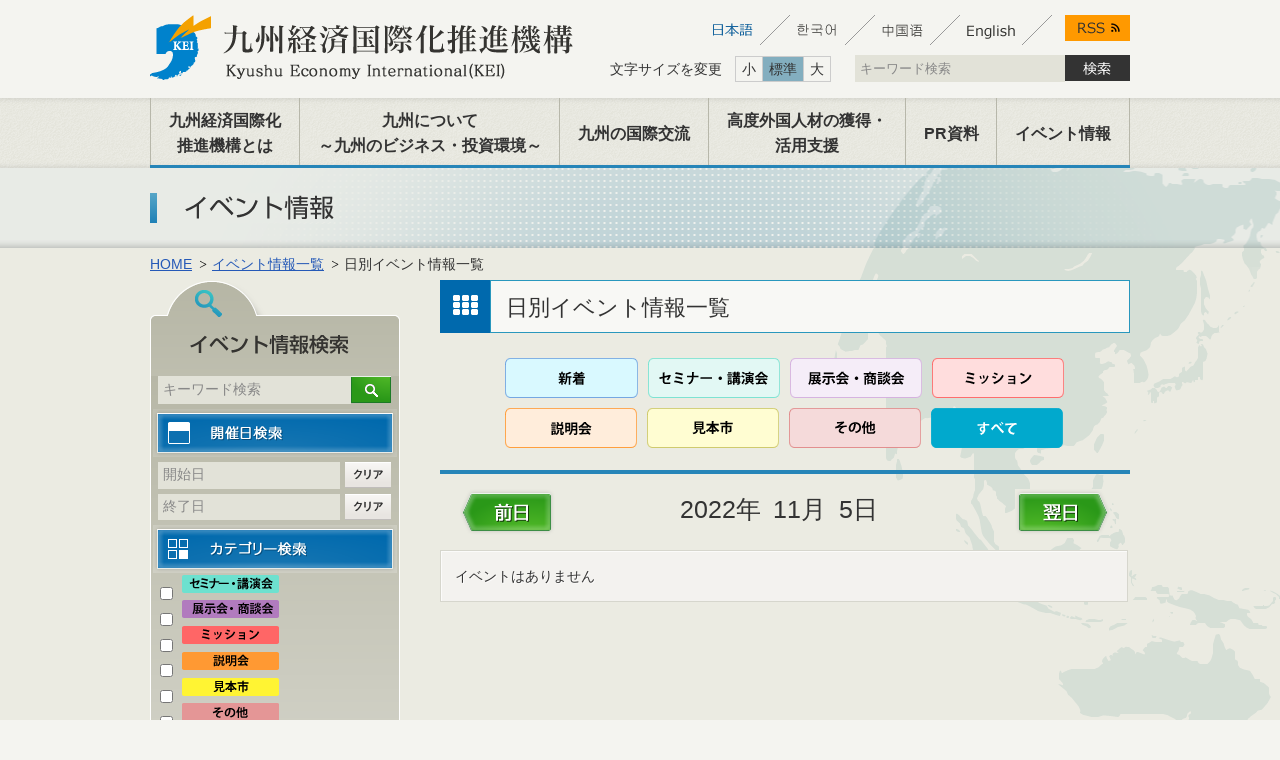

--- FILE ---
content_type: text/html; charset=UTF-8
request_url: https://kyushu-kei.org/events/day/2022-11-05
body_size: 13382
content:
<!DOCTYPE html PUBLIC "-//W3C//DTD XHTML 1.0 Transitional//EN" "http://www.w3.org/TR/xhtml1/DTD/xhtml1-transitional.dtd">
<html xmlns="http://www.w3.org/1999/xhtml" xml:lang="ja" lang="ja">
<head>
<meta http-equiv="Content-Type" content="text/html; charset=utf-8" />
<meta http-equiv="Content-Script-Type" content="text/javascript" />
<meta name="Description" content="九州経済国際化推進機構は、 海外に向けて魅力ある九州の投資環境の情報を発信するとともに、 九州から海外へ事業を展開する企業のための支援情報等を発信しています。" />
<meta name="Keywords" content="九州、ビジネス、海外支援、投資、Kyushu、Investment" />
<meta http-equiv="Imagetoolbar" content="no" />
<meta name="robots" content="index,follow" />
<title>イベント情報 - 九州経済国際化推進機構</title>

<link href="/img/common/favicon.ico" type="image/x-icon" rel="icon" />
<link href="/img/common/favicon.ico" type="image/x-icon" rel="shortcut icon" />


	<link rel="stylesheet" type="text/css" href="/css/common.css" />





<script type="text/javascript" src="https://ajax.googleapis.com/ajax/libs/jquery/1.6/jquery.min.js"></script>


<script type="text/javascript" src="/js/fixHeight.js"></script>
<script type="text/javascript" src="/js/rollover.js"></script>
<script type="text/javascript" src="/js/copy.js"></script>
<script type="text/javascript" src="/js/common.js"></script>
<script type="text/javascript" src="/js/fontsize.js"></script>

<link rel="stylesheet" type="text/css" href="/events/events.css" />
	<script type="text/javascript" src="/js/clearForm.js"></script>
	<script type="text/javascript" src="/js/YahhoCal.js"></script>
	<script type="text/javascript" src="/js/GCalHolidays.js"></script>
	<script type="text/javascript">
//<![CDATA[

YahhoCal.loadYUI();

//]]>
</script>


<!--[if IE 6]>
	<script type="text/javascript" src="/js/DD_belatedPNG_0.0.8a.js"></script>
	<script type="text/javascript">
//<![CDATA[


		DD_belatedPNG.fix('.tabMenu img, .tabMenu');

	
//]]>
</script><![endif]-->




<!-- Google Tag Manager -->
<script>(function(w,d,s,l,i){w[l]=w[l]||[];w[l].push({'gtm.start':
new Date().getTime(),event:'gtm.js'});var f=d.getElementsByTagName(s)[0],
j=d.createElement(s),dl=l!='dataLayer'?'&l='+l:'';j.async=true;j.src=
'https://www.googletagmanager.com/gtm.js?id='+i+dl;f.parentNode.insertBefore(j,f);
})(window,document,'script','dataLayer','GTM-WHD4HGH');</script>
<!-- End Google Tag Manager -->
</head>
<body>
<!-- Google Tag Manager (noscript) -->
<noscript><iframe src="https://www.googletagmanager.com/ns.html?id=GTM-WHD4HGH"
height="0" width="0" style="display:none;visibility:hidden"></iframe></noscript>
<!-- End Google Tag Manager (noscript) -->




<!-- header -->
<div id="header">
	<!-- wrapper -->
	<div class="wrapper">
		<!-- logo -->
		<h1 class="logo"><a href="/"><img src="/img/common/logo_h.png" alt="九州経済国際化推進機構" /></a></h1>

		<!-- headerMenuUp -->
		<div id="headerMenuUp">
			<ul class="lang">
				<li><a href="/" class=""><img src="/img/common/btn_h_jp_o.png" alt="日本語" /></a></li>
				<li><a href="/ko/" class=""><img src="/img/common/btn_h_ko.png" alt="한국어" class="imgover" /></a></li>
				<li><a href="/zh/" class=""><img src="/img/common/btn_h_zh.png" alt="中国" class="imgover" /></a></li>
				<li><a href="/en/" class=""><img src="/img/common/btn_h_en.png" alt="English" class="imgover" /></a></li>
			</ul>

			<p class="rss"><a href="/rss/" target="_blank"><img src="/img/common/btn_h_rss.png" alt="rss" class="imgover" /></a></p>
		</div>
		<!-- /headerMenuUp --> 
		<!-- headerMenuDown -->
		<div id="headerMenuDown">
			<!--fontSize-->
			<div id="fontSize" class="clearfix">
				<p>文字サイズを変更</p>
				<ul>
					<li class="small"><a href="javascript:void(0)">小</a></li>
					<li class="middle current"><a href="javascript:void(0)">標準</a></li>
					<li class="large"><a href="javascript:void(0)">大</a></li>
				</ul>
			</div>
			<!--fontSize-->
			<div class="search">
								<form action="https://www.kyushu-kei.org/searches/"	name="searchForm" method="post" id="search">
				<input name="keywords" value="" class="text" type="text" title="キーワード検索"/>
								<a href="javascript:void(0);" onclick="javascript:document.searchForm.submit(); return false;"><img src="/img/common/btn_h_search.png" alt="検索" class="imgover" /></a>				</form>
			</div>
		</div>
		<!-- /headerMenu -->
	</div>
	<!-- /wrapper -->

	<!-- gNav -->
	<div id="gNav">
		
<ul class="mNav">
			<li>
			<a href="/abouts/">九州経済国際化<br />推進機構とは</a>			<div class="sub-nav">
				<ul class="navlist-4col">
					<li>
						<a href="/abouts/aisatu.html">ご挨拶</a>					</li>
					<li>
						<a href="/abouts/business.html">事業概要</a>					</li>
					<li>
						<a href="/abouts/report.html">事業報告</a>					</li>
					<li>
						<a href="/abouts/member.html">会員機関</a>					</li>
				</ul>
			</div>
		</li>
		<li><a href="/outlines/">九州について<br />～九州のビジネス・投資環境～</a>			<div class="sub-nav">
				<ul class="navlist-3col">
					<li>
						<a href="/outlines/business.html">九州の概況・戦略産業</a>					</li>
										<li>
						<a href="/outlines/support.html">相談窓口</a>					</li>
					<li>
						<a href="https://www.kyushu.meti.go.jp/seisaku/kokusai/toushi/kyushu.html" target="_blank">九州における外国人による<br />創業の事例</a>					</li>
									</ul>
			</div>
		</li>
		<li><a href="/interactions/">九州の国際交流</a>			<div class="sub-nav">
				<ul class="navlist-5col">
										<li>
						<a href="/interactions/kankokai.html">環黄海地域との交流</a>					</li>
					<li>
						<a href="/interactions/chinese.html">中国との交流</a>					</li>
					<li>
						<a href="/interactions/korea.html">韓国との交流</a>					</li>
					<li>
						<a href="/interactions/asean.html">ASEANとの交流</a>					</li>
					<li>
						<a href="/interactions/taiwan.html">その他の国・地域<br />との交流</a>					</li>
				</ul>
			</div>
		</li>
				<li><a href="https://www.kyushu.meti.go.jp/seisaku/kokusai/ryugakusei.html" target="_blank">高度外国人材の獲得・<br />活用支援</a></li>
		<li><a href="/books/">PR資料</a></li>
		<li><a href="/events/">イベント情報</a></li>
	
</ul>
	</div>
	<!-- /gNav -->

	</div>
<!-- /header -->

<div id="title">
	<h1><img src="/events/img/title.png" alt="イベント情報" /></h1>
</div>

<!--content-->
<div id="content">

	

<!-- wrapper -->
	<div class="wrapper">
		<!--topicPath -->
		<ul id="topicPath">
			<li><a href="/">HOME</a></li>
			<li><a href="/events/">イベント情報一覧</a></li>
			<li>日別イベント情報一覧</li>
		</ul>
		<!-- /topicPath-->
		
		<!-- main -->
		<div id="main">
			<h2 class="blockTitle"><span>日別イベント情報一覧</span></h2>
			
						
			<div class="categoryMenu">
				<ul>
					<li><a href="/events/day/2022-11-05/isnew:1"><img src="/img/common/btn_cat07.png" alt="" /></a></li>
					<li><a href="/events/day/2022-11-05/category_id:1"><img src="/img/common/btn_cat01.png" alt="" /></a></li>
					<li><a href="/events/day/2022-11-05/category_id:2"><img src="/img/common/btn_cat02.png" alt="" /></a></li>
					<li><a href="/events/day/2022-11-05/category_id:3"><img src="/img/common/btn_cat03.png" alt="" /></a></li>
					<li><a href="/events/day/2022-11-05/category_id:4"><img src="/img/common/btn_cat04.png" alt="" /></a></li>
					<li><a href="/events/day/2022-11-05/category_id:5"><img src="/img/common/btn_cat05.png" alt="" /></a></li>
					<li><a href="/events/day/2022-11-05/category_id:6"><img src="/img/common/btn_cat06.png" alt="" /></a></li>
					<li><a href="/events/day/2022-11-05"><img src="/img/common/btn_cat08_o.png" alt="" /></a></li>
				</ul>
			</div>
			
			<div class="yearMenu">
				<h2><span>2022年</span><span>11月</span><span>5日<an></h2>
				<div class="skipBtn">
					<a href="/events/day/2022-11-04" class="prev"><img src="/img/common/btn_day_prev.png" alt="前日" /></a>					<a href="/events/day/2022-11-06" class="next"><img src="/img/common/btn_day_next.png" alt="翌日" /></a>				</div>
			</div>
			<table cellspacing="0" cellpadding="0" border="0" class="monthTable">
								<tr>
					<td >イベントはありません</td>
				</tr>
							</table>
					</div>
		<!-- /main -->

		<!-- side -->
		<div id="side">

			
<!-- searchMenu -->
<h3><img src="/img/common/title_side_search.png" alt="イベント情報検索" /></h3>
<div class="searchMenu">
	<form action="/events/search" controller="events" name="eventSearchForm" id="EventSearchForm" method="get" accept-charset="utf-8">	<div class="keywordSearch">
		<div class="search">
		<form action="">
		<fieldset>
			<legend>イベント情報検索</legend>
			<input name="keywords" type="text" class="text" title="キーワード検索" id="EventKeywords" />			<a href="javascript:void(0);" onclick="javascript:document.eventSearchForm.submit(); return false;"><img src="/img/common/btn_s_search_s.png" alt="検索" /></a>		</fieldset>
		</div>
	</div>
	<div class="daySearch">
		<h4><img src="/img/common/hl_s_day.png" alt="開催日検索" /></h4>
		<div class="startDate">
			<input name="dtstart" type="text" onclick="YahhoCal.render(&quot;EventDtstart&quot;);" title="開始日" class="text" id="EventDtstart" />			<a href="javascript:void(0);" onclick="javascript:document.getElementById('EventDtstart').value = '';"><img src="/img/common/btn_s_clear_s.png" alt="クリア" /></a>		</div>
		<div class="endDate">
			<input name="dtend" type="text" onclick="YahhoCal.render(&quot;EventDtend&quot;);" title="終了日" class="text" id="EventDtend" />			<a href="javascript:void(0);" onclick="javascript:document.getElementById('EventDtend').value = '';"><img src="/img/common/btn_s_clear_s.png" alt="クリア" /></a>		</div>
	</div>
	<div class="genreSearch">
		<h4><img src="/img/common/hl_s_genre.png" alt="カテゴリーから検索" /></h4>
		<ul>
											<li><input type="checkbox" name="category_id[1]" , id="EventCategoryId1" value="1" class="check"
				 />
				 <label for="EventCategoryId1"><img src="/img/common/icon_events01.png" alt="セミナー・講演会" /></label>				 </li>
											<li><input type="checkbox" name="category_id[2]" , id="EventCategoryId2" value="2" class="check"
				 />
				 <label for="EventCategoryId2"><img src="/img/common/icon_events02.png" alt="展示会・商談会" /></label>				 </li>
											<li><input type="checkbox" name="category_id[3]" , id="EventCategoryId3" value="3" class="check"
				 />
				 <label for="EventCategoryId3"><img src="/img/common/icon_events03.png" alt="ミッション" /></label>				 </li>
											<li><input type="checkbox" name="category_id[4]" , id="EventCategoryId4" value="4" class="check"
				 />
				 <label for="EventCategoryId4"><img src="/img/common/icon_events04.png" alt="説明会" /></label>				 </li>
											<li><input type="checkbox" name="category_id[5]" , id="EventCategoryId5" value="5" class="check"
				 />
				 <label for="EventCategoryId5"><img src="/img/common/icon_events05.png" alt="見本市" /></label>				 </li>
											<li><input type="checkbox" name="category_id[6]" , id="EventCategoryId6" value="6" class="check"
				 />
				 <label for="EventCategoryId6"><img src="/img/common/icon_events07.png" alt="その他" /></label>				 </li>
					</ul>
	</div>
	<div class="btnSearch">
		<a href="javascript:void(0);" onclick="javascript:clearForm(document.eventSearchForm); return false"><img src="/img/common/btn_s_clear.png" alt="クリア" /></a>		<a href="javascript:void(0);" onclick="javascript:document.eventSearchForm.submit(); return false;"><img src="/img/common/btn_s_search.png" alt="検索" /></a>	</div>

	</form></div>
<!-- /searchMenu-->
		</div>
		<!-- /side -->

	</div>
	<!-- /wrapper -->
</div>
<!--/content-->

<!--pageTop-->
<div id="pageTop">
	<p><a href="#header"><img src="/img/common/btn_pagetop.png" alt="ページの先頭へ戻る" class="imgover" /></a></p>
</div>

<!--footer-->
<div id="footer">
	<div class="wrapper">
	<ul id="footerLink">
		<li><a href="mailto:kei-info@kyushu-kei.org" class="imgover"><img src="/img/common/btn_f_link01.png" alt="お問合せ" /></a></li>
					<li><a href="/abouts/member.html" class="imgover"><img src="/img/common/btn_f_link02.png" alt="会員機関及び関係機関リンク" /></a></li>
			<li><a href="/sitemaps/" class="imgover"><img src="/img/common/btn_f_link03.png" alt="サイトマップ" /></a></li>
			<li><a href="/policies/" class="imgover"><img src="/img/common/btn_f_link04.png" alt="プライバシーポリシー" /></a></li>
		
	</ul>
</div>

<dl class="footerOffice">
	<dt>事務局</dt>
	<dd>九州経済産業局　国際部　国際課<br>〒812－8546　福岡市博多区博多駅東2－11－1　TEL：092-482-5423</dd>
	<dd>一般社団法人　九州経済連合会　国際部<br>〒810－0004　福岡市中央区渡辺通2－1－82　TEL：092-761-4261</dd>
</dl>	
<p id="copyright">CopyRight &nbsp;&copy;&nbsp;<script type="text/javascript">copyYear();</script>&nbsp;九州経済国際化推進機構 All Rights Reserved.</p></div>
<!--footer /-->


</body>
</html>

--- FILE ---
content_type: text/css
request_url: https://kyushu-kei.org/css/common.css
body_size: 41921
content:
@charset "UTF-8";
/* CSS Document */
html, body, div, span, applet, object, iframe, h1, h2, h3, h4, h5, h6, p, blockquote, pre, a, abbr, acronym, address, big, cite, code, del, dfn, em, img, ins, kbd, q, s, samp, small, strike, strong, sub, sup, tt, var, b, u, i, center, dl, dt, dd, ol, ul, li, fieldset, form, label, legend, table, caption, tbody, tfoot, thead, tr, th, td, article, aside, canvas, details, embed, figure, figcaption, footer, header, hgroup, menu, nav, output, ruby, section, summary, time, mark, audio, video {
	margin: 0;
	padding: 0;
	border: 0;
	font: inherit;
	font-size: 100%;
	vertical-align: baseline;
}
html {
	line-height: 1;
}
ol, ul {
	list-style: none;
}
table {
	border-collapse: collapse;
	border-spacing: 0;
}
caption, th, td {
	text-align: left;
	font-weight: normal;
	vertical-align: middle;
}
q, blockquote {
	quotes: none;
}
q:before, q:after, blockquote:before, blockquote:after {
	content: "";
	content: none;
}
a img {
	border: none;
}
article, aside, details, figcaption, figure, footer, header, hgroup, menu, nav, section, summary {
	display: block;
}
/* --------------------------------------------------
変数
-------------------------------------------------- */
/* -------------------------------------------------- Form*/
button, fieldset, form, input, label, legend, select, textarea {
	font-family: inherit;
	font-size: 100%;
	font-style: inherit;
	font-weight: inherit;
	margin: 0;
	padding: 0;
	vertical-align: middle;
}
button, fieldset, input, label, legend, select, textarea {
	font-family: 'ＭＳ ゴシック', monospace;
}
fieldset {
	border: none;
}
label {
	cursor: pointer;
}
textarea {
	overflow: auto;
}
legend {
	display: none;
}
textarea.text {
	padding: 3px;
	font-family: "ＭＳ ゴシック";
	vertical-align: middle;
}
input.text {
	padding: 3px;
	font-family: "ＭＳ ゴシック";
	vertical-align: middle;
	height: 1.2em;
}
select.select {
	height: 1.5em;
}
input.check {
	margin-right: 5px;
	vertical-align: -2px;
}
/* -------------------------------------------------- For IE6/7*/
/* for IE7: page zoom bug fix */
*:first-child + html body, *:first-child + html br {
	letter-spacing: 0;
}
/* --------------------------------------------------
link
-------------------------------------------------- */
a:link {
	color: #2559b7;
	text-decoration: none;
}
a:visited {
	color: #2559b7;
	text-decoration: none;
}
a:hover {
	color: #2559b7;
	text-decoration: underline;
}
a:active {
	color: #2559b7;
	text-decoration: underline;
}
a:focus {
	outline-color: #000;
	overflow: hidden;
}
#topicPath a:link {
	text-decoration: underline;
}
#topicPath a:visited {
	text-decoration: underline;
}
#topicPath a:hover {
	text-decoration: underline;
}
/* --------------------------------------------------
_blank
-------------------------------------------------- */
/*	a[target="_blank"]:after{
	   content:url(../img/common/mark_blank.png);
	   height:9px;
	   width:12px;
	   padding-left:.5em;
	   vertical-align:middle;
	}*/



/* --------------------------------------------------
clearfix
-------------------------------------------------- */

.clearfix:after {
	display: block;
	visibility: hidden;
	clear: both;
	height: 0;
	content: ".";
}
.clearfix {
	/*overflow: hidden;*/
 *zoom: 1;
}
/* --------------------------------------------------
body
-------------------------------------------------- */
body {
	font-family: "Meiryo", "メイリオ", ＭＳ Ｐゴシック, Myriad, Helvetica, Arial, "Hiragino Kaku Gothic ProN", "ヒラギノ角ゴ ProN W3", sans-serif;
	font-size: 87.5%;
	color: #333333;
	line-height: 1.6;
	background: #f4f4f0;
}
body img {
	vertical-align: top;
}
/* --------------------------------------------------
header
-------------------------------------------------- */
#header {
	width: 100%;
	margin-top: 15px;
}
#header .wrapper {
	width: 980px;
	margin: 0 auto;
}
.logo {
	float: left;
}
#headerMenuUp {
	width: 429px;
	float: right;
}
#headerMenuDown {
	width: 520px;
	float: right;
	padding-top: 10px;
}
.lang ul {
	float: left;
}
.lang li {
	float: left;
}
.rss {
	float: right;
}
#header #fontSize {
	float:left;
	font-size:14px;
}
#header #fontSize p {
	float:left;
	padding:3px 7px 2px 0;
}
#header #fontSize ul {
	float:left;
	margin:1px 6px;
	border:1px solid #CCC;
}
#header #fontSize ul li {
	float:left;
	padding:1px 6px;
	border-left:1px solid #CCC;
}
#header #fontSize ul li:hover {
    background: #E4E4DB;
}


#header #fontSize ul li a:link {
    color: #333;
}

#header #fontSize ul li a:visited {
    color: #333;
}

#header #fontSize ul li a:hover {
	text-decoration:none;
}



#header #fontSize ul li:first-child {
	border-left:none;
}
#header #fontSize ul li.current {
	background:#83AEBF;
}
#header .search {
	float:right;
	text-align: right;
}
#header .search input.text {
	width: 200px;
	font-size:13px;
}
/* --------------------------------------------------
gNav
-------------------------------------------------- */
#gNav {
	width: 100%;
	background: url(../img/common/bg_gnav.png) repeat-x top left;
	margin-top: 15px;
}
#gNav ul {
	width: 980px;
	margin: 0 auto;
  display: flex;
}
#gNav li {
	/*float: left;*/

}
.mNav {
	display: flex;
	align-items: center;
	position: relative;
}
.mNav:before{
	content: "";
	display: block;
	position: absolute;
	height: 3px;
	width: 100%;
	background: #2685b8;
	bottom: 0;
	left: 0;
}

.mNav > li:last-child{
	border-right: 1px solid #b7b7aa;
}
.mNav > li{
	flex: 1 0 auto;
}
.mNav li a{
	/*display: block;*/
	/* padding: 0 0.73em; */
	height: 70px;
	font-weight: bold;
	font-size: 1rem;
	display: flex;
	justify-content: center;
	text-align: center;
	align-items: center;
	border-left: 1px solid #b7b7aa;
	color: #333;
}
.mNav  > li a:hover{
	text-decoration: none;
	background: #84afbf;
}
/* sub-nav */

.mNav > li:nth-child(1):hover .sub-nav,
.mNav > li:nth-child(2):hover .sub-nav,
.mNav > li:nth-child(3):hover .sub-nav,
.mNav > li:nth-child(4):hover .sub-nav  {
    opacity: 1;
    visibility: visible;
    z-index: 100;
}
.mNav > li .sub-nav {
    width: 100%;
    top: 100%;
    left: 0;
    opacity: 0;
    position: absolute;
    z-index: -100;
    transition: .2s;
    visibility: hidden;
}
.mNav  > li .sub-nav ul {
    width: 100%;
    margin: 0 auto;
}
.navlist-2col li{
	width: 50%;
}
.navlist-3col li{
	width: 33.333333%;
}
.navlist-4col li{
	width: 25%;
}
.navlist-5col li{
	width: 20%;
}
.navlist-6col li{
	width: 16.66%;
}
.mNav > li .sub-nav ul li{
	text-align: center;
}
.mNav > li .sub-nav ul li a {
    color: #3b3d3e;
    text-align: center;
    position: relative;
    line-height: 1.4;
    border-left: 1px solid #69b7e0;
	display: flex;
	max-height: 68px;
	background: #83c1e0;
	justify-content: center;
}
.mNav > li .sub-nav ul li a:hover{
	background: #69b7e0;
}
/* --------------------------------------------------
subNav
-------------------------------------------------- */
#subNav {
	width: 100%;
	background: #69B7E0;
}
#subNav ul {
	width: 980px;
	margin: 0 auto;
}
#subNav li {
	float: left;
}
/* --------------------------------------------------
footer
-------------------------------------------------- */
#footer {
	width: 100%;
	background: url(../img/common/bg_footer.png) repeat left top;
	color: #F3F3F0;
	text-align: center;
	z-index: 1;
}
#footer .wrapper {
	border-bottom: #4F504B solid 1px;
	-webkit-box-shadow: rgba(255, 255, 255, 0.2) 0 1px 0;
	-moz-box-shadow: rgba(255, 255, 255, 0.2) 0 1px 0;
	box-shadow: rgba(255, 255, 255, 0.2) 0 1px 0;
}
#footerLink {
	width: 980px;
	margin: 0 auto;
	text-align: left;
}
#footerLink li {
	float: left;
	margin-right: 2em;
}
#footerLink a {
	display: -moz-inline-stack;
	display: inline-block;
	vertical-align: middle;
 *vertical-align: auto;
	zoom: 1;
 *display: inline;
	padding: 10px 0;
}

#copyright {
	font-size: .8em;
	height: 50px;
	line-height: 50px;
	display: -moz-inline-stack;
	display: inline-block;
	vertical-align: middle;
 *vertical-align: auto;
	zoom: 1;
 *display: inline;
	padding: 30px 50px 30px 80px;
	background: url(../img/common/logo_f.png) no-repeat left center;
}

.footerOffice{
	display:table;
	width:980px;
	margin:0 auto;
	text-align:left;
	font-size: .9em;
	padding:20px 0;
}
.footerOffice dt,
.footerOffice dd{
	display:table-cell;
	vertical-align:middle;
	padding:0 10px;
}
.footerOffice dt{
	width:10%;
	font-weight:bold;
}
.footerOffice dd{
	border-left: #aaa solid 1px;
}

/* --------------------------------------------------
content
-------------------------------------------------- */
#content {
	width: 100%;
	background: #ebebe2 url(../img/common/bg_content.png) no-repeat top center;
	z-index: 1;
}
.p30{
	padding: 30px;
		
}
.mb20{
	margin-bottom: 20px;
		
}
/* --------------------------------------------------
main
-------------------------------------------------- */
#main {
	width: 690px;
	float: right;
	clear: both;
	margin-bottom: 20px;
}
/* --------------------------------------------------
list
-------------------------------------------------- */
.list {
	padding-top: 1px;
	border-top: #CFCDCB solid 1px;
	margin-bottom: 20px;
}
.list li {
	cursor: pointer;
	border-bottom: #CFCDCB solid 1px;
	padding: 5px;
	padding: 20px 10px;
}
.list li:hover {
	background: #F1F1ED;
}
/* --------------------------------------------------  resultList */
.resultList .titleLink {
	margin-bottom: 1em;
	font-size: 1.1em;
}
/* --------------------------------------------------  newsList */
.newsList span {
	padding-left: 1em;
	background: url(../img/common/arrow_bk.png) no-repeat left 50%;
}
.newsList p {
	padding-left: 11em;
	margin-top: -1.6em;
}
/* --------------------------------------------------
bookList
-------------------------------------------------- */
.bookList {
	width: 690px;
}
.bookList li {
	margin-bottom: 10px;
}

.bookList h3{

	background: url(../img/common/bg_booklist.png) no-repeat left bottom;
	padding-left: 20px;
	font-size: 1.6em;
	padding-top: 20px;
	height: 4em;
   position: relative;
	
	
}
.bookList h3 .iconbook {
	float: left;
	margin-right: .5em;
	width: 54px;

}
.bookList h3 span {

	vertical-align: middle;
	
	position: absolute;
   top: 50%;
   transform: translate(0, -50%);

}

.bookList h3 span:after {
    content: url("../img/common/dot_line.png");
  
     
}
/*
.bookList h3 span:before {
    content: url("../img/common/bg_booktitle.png");
    vertical-align: middle;
	position: relative;
	top:10;

}*/


/*.bookList h3 {
	height: 50px;
	background: url(../img/common/bg_booklist.png) no-repeat left top;
	padding-left: 90px;
	font-size: 1.6em;
	padding-top: 20px;
}*/
.bookList .bookContent {
	padding: 15px;
	background: url(../img/common/bg_booklist_btm.png) no-repeat left bottom;
	position: relative;
}
.bookContent .photo {
	float: left;
	background: #DADAD2;
	border: #D6D5D1 solid 1px;
	margin-right: 15px;
	padding: 7px;
}
.bookContent .data {
	width: 520px;
	float: right;
}
.bookContent .data {
	width: 520px;
	float: right;
	margin-bottom: -30px;
}
.bookContent .data .linkMenu {
	margin-bottom: 0;
}
.bookContent .btnArea {
	text-align: right;
}
/* --------------------------------------------------
postContent / blockContent
-------------------------------------------------- */
.postContent, .blockContent {
	margin-bottom: 20px;
	line-height: 1.8;
}
.postContent strong, .blockContent strong {
	font-weight: bold;
}
.postContent em, .blockContent em {
	font-style: italic;
}
.postContent div, .blockContent div {
	margin-bottom: 15px;
	clear: both;
	overflow: hidden;
}
.postContent div p, .blockContent div p {
	margin-bottom: .5em;
}
.postContent .photoL, .blockContent .photoL {
	float: left;
	margin-right: 20px;
	margin-bottom: 15px;
}
.postContent .photoR, .blockContent .photoR {
	float: right;
	text-align: center;
	margin-left: 20px;
	margin-bottom: 15px;
}
.postContent .photoMain, .blockContent .photoMain {
	text-align: center;
	margin-bottom: 15px;
}
.postContent .photo img, .blockContent .photo img {
	border: #CFCDCB solid 1px;
	padding: 4px;
	background: #DDDDD5;
}
.postContent dl, .blockContent dl {
	margin-bottom: 1em;
}
.postContent dt, .blockContent dt {
	padding: .5em 0;
	font-size: 1.2em;
	font-weight: bold;
}
.postContent .photo span, .blockContent .photo span {
	font-size: .8em;
	display: block;
	text-align: center;
	line-height: 1.2;
	padding-top: 1em;
}
.blockContent {
	background: #F4F4F0;
	border: #BEBEA0 dashed 1px;
	padding: 20px;
}
.blockContent .data {
	display: inline;
}
.blockContent .hp {
	float:left;
	width:60%;
	padding-left: 40px;
	line-height: 2.5;
	background: url(../img/common/icon_hp.png) no-repeat left center;
}
.blockContent .file {
	float:left;
	padding-left: 35px;
	line-height: 2.5;
	background: url(../img/common/icon_file.png) no-repeat left center;
}
.postContent ol li {
	padding-left: 1em;
	text-indent: -1em;
	margin: .3em 0;
}
.postContent ul li {
	padding-left: 1em;
	text-indent: -1em;
	margin: .3em 0;
}
/* --------------------------------------------------
side
-------------------------------------------------- */
#side {
	float: left;
	width: 250px;
	text-align: left;
}
#side .btnMore {
	margin: 10px 0;
}
/* --------------------------------------------------
sideList
-------------------------------------------------- */
/* --------------------------------------------------
sideList
-------------------------------------------------- */
.sideList {
	width: 250px;
	margin-bottom: 20px;
	padding-bottom: 150px;
	background: url(../img/common/bg_sidelist.png) no-repeat left bottom;
}
.sideList ul {
	background: url(../img/common/bg_sidelist_mdl.png) repeat-y left top;
	padding: 0 10px;
}
.sideList li {
	position: relative;
	zoom: 1;
}
.sideList li a {
	font-weight: bold;
	color: #333;
	text-decoration: none;
	padding: 10px 0 10px 25px;
	display: block;
	position: relative;
	zoom: 1;
	background: #f8f8f5 url(../img/common/arrow_bl.png) no-repeat 10px 50%;
	border: #CECEC4 solid 1px;
	margin-bottom: -1px;
}
.sideList li a:link, .sideList li a:visited {
	color: #333;
	text-decoration: none;
}
.sideList li a:hover, .sideList li a:active {
	color: #333;
	text-decoration: none;
	background: #f4f4f0 url(../img/common/arrow_bl.png) no-repeat 10px 50%;
}
.sideList li span {
	border: #CECEC4 solid 1px;
	margin-bottom: -1px;
	font-size: 1.1em;
	padding: 20px 11px 20px 25px;
	display: block;
	background: #0069AD;
	color: #fff;
	font-weight: bold;
	zoom: 1;
	position: relative;
}
.sideList li span:after {
	left: 100%;
	border: solid transparent;
	content: " ";
	height: 0;
	width: 0;
	position: absolute;
	pointer-events: none;
	border-color: rgba(136, 183, 213, 0);
	border-left-color: #0069AD;
	border-width: 5px;
	top: 50%;
	margin-top: -5px;
}
.sideList ul ul {
	background: none;
	padding: 0;
}
.sideList li li a {
	font-weight: bold;
	color: #333;
	text-decoration: none;
	padding:10px 0 10px 35px;
	background: #f8f8f5 url(../img/common/arrow_bk.png) no-repeat 20px 50%;
	margin-bottom: -1px;
	border-top: none;
}
.sideList li li a:hover, .sideList li li a:active {
	text-decoration: underline;
	background: #f8f8f5 url(../img/common/arrow_bk.png) no-repeat 20px 50%;
}
/*.sideList li li a {
	font-weight: bold;
	color: #333;
	text-decoration: none;
	padding: 0 0 10px 35px;
	background: #f8f8f5 url(../img/common/arrow_bk.png) no-repeat 20px 25%;
	margin-bottom: -1px;
	border-top: none;
}
.sideList li li a:hover, .sideList li li a:active {
	text-decoration: underline;
	background: #f8f8f5 url(../img/common/arrow_bk.png) no-repeat 20px 25%;
}*/


.sideList li li span {
	border-top: none;
	margin-bottom: -1px;
	font-size: 0.9em;
	padding: 0 0 10px 35px;
	background: #0069ad url(../img/common/arrow_wh.png) no-repeat 20px 25%;
	display: block;
	color: #fff;
	font-weight: normal;
	zoom: 1;
	position: relative;
}
.sideList li li span:after {
	content: none;
}

.sideList li.none{
  position: relative;
	font-weight: bold;
	color: #333;
	text-decoration: none;
	padding: 5px 5px 10px;
	display: block;
	zoom: 1;
	background: #f8f8f5;
	border: #CECEC4 solid 1px;
	margin-bottom: -1px;
}
/* --------------------------------------------------
searchMenu
-------------------------------------------------- */
.searchMenu {
	width: 250px;
	margin-bottom: 20px;
	padding-bottom: 50px;
	background: url(../img/common/bg_title_sidesearch.png) no-repeat left bottom;
}
.searchMenu h4 {
	text-align: center;
	margin-bottom: 5px;
}
.keywordSearch, .genreSearch {
	margin-bottom: 5px;
}
/* -------------------------------------------------- keywordSearch*/
.keywordSearch .search {
	padding: 0 8px;
}
.keywordSearch .text {
	width: 183px;
}
/* -------------------------------------------------- daySearch*/
.daySearch div {
	padding: 0 8px;
	margin-bottom: 5px;
}
.daySearch .text {
	width: 172px;
	_width: 170px;
	background: #E2E2D8;
	border: none;
	float: left;
	padding: 5px 5px 5px 5px;
	margin-right: 5px;
}
.daySearch #yui-gen0 {
	position: relative;
	overflow: visible;
	clear: both;
	zoom: 1;
}
/* -------------------------------------------------- genreSearch*/
.genreSearch ul {
	padding: 0 10px;
}
/* -------------------------------------------------- btnSearch*/
.btnSearch {
	width: 100%;
	text-align: center;
	clear: both;
	padding-top: 20px;
}
.btnSearch a {
	margin: 0 2px;
	display: -moz-inline-stack;
	display: inline-block;
	vertical-align: middle;
 *vertical-align: auto;
	zoom: 1;
 *display: inline;
}
/* --------------------------------------------------
wrapper
-------------------------------------------------- */
#content .wrapper {
	width: 980px;
	margin: 0 auto;
}
#content #main .wrapper {
	width: 690px;
}
/* --------------------------------------------------
search
-------------------------------------------------- */
.search input.text {
	background: #e2e2d8;
	border: none;
	float: left;
	padding: 6px 5px 5px 5px;
}
.search img {
	float: left;
}

/* --------------------------------------------------
calendar
-------------------------------------------------- */

.eventCalendar {
	margin-top:20px;
}

.yearsMonth {
	background:#2685B8;
	text-align:center;
	padding:5px 10px;
	font-size:15px;
	color:#FFF;
}
.nowDate {
	display:inline-block;
}
.floL {
	float:left;
	background: url(../img/common/arrow_wh_l.png) no-repeat left center;
	padding-left:10px;
}

.floR {
	float:right;
	background: url(../img/common/arrow_wh_r.png) no-repeat right center;
	padding-right:10px;
}

.yearsMonth a:link {
	color:#FFF;
  text-decoration: none;
}

.yearsMonth a:visited {
	color:#FFF;
  text-decoration: none;
}

.yearsMonth a:hover {
	color:#FFF;
  text-decoration: underline;
}

.yearsMonth a:active {
	color:#FFF;
  text-decoration: underline;
}


.calendar th, .calendar td {
	padding: 4px 5px;
	text-align:center;
	vertical-align:middle;
	box-shadow:  none;
	color:#000000;
	font-size:15px;
	font-weight:normal;
}

.calendar th {
	background:#D4D9D4;
}

.calendar td {
	background:#FFFFFF;
}

.calendar td.current {
	font-weight:bold;
}

.calendar td a{
	color:#2685B8;
	text-decoration:underline;
}

.calendar td a:hover {
	text-decoration:none;
}


.calendar .sun {
	color:#CC0000;
}







/* --------------------------------------------------
wide use class
-------------------------------------------------- */
/* --------------------------------------------------  icon */
.icon {
	vertical-align: middle;
	margin-left: .5em;
}
/* --------------------------------------------------  icon */
.pdf {
	padding-left: 20px;
	background: url(../img/common/mark_pdf.png) no-repeat left center;
	margin-left: 1em;
}
/* --------------------------------------------------  word */
.word {
	padding-left: 20px;
	background: url(../img/common/mark_word.png) no-repeat left center;
	margin-left: 1em;
}
/* --------------------------------------------------  iconTxt */
.iconTxt {
	background: #0069ad;
	padding: 5px;
	line-height: 1.2;
	margin-bottom: .5em;
	margin-right: .5em;
	display: -moz-inline-stack;
	display: inline-block;
	vertical-align: middle;
 *vertical-align: auto;
	zoom: 1;
 *display: inline;
	-webkit-border-radius: 3px;
	-moz-border-radius: 3px;
	-ms-border-radius: 3px;
	border-radius: 3px;
	color: #fff;
}
/* --------------------------------------------------  via */
.via {
	font-size: .9em;
	text-align: right;
	display: block;
	margin-bottom: .5em;
}
/* --------------------------------------------------  note */
.read {
	padding: 1em 0;
	border-top: #aaa solid 1px;
	border-bottom: #aaa solid 1px;
	font-size: 1.4em;
	margin-bottom: 1em;
}
/* --------------------------------------------------  note */
.note {
	background: #DADAD2;
	border: #D6D5D1 solid 1px;
	padding: .3em 1em;
	margin-bottom: 1em;
	-webkit-border-radius: 3px;
	-moz-border-radius: 3px;
	-ms-border-radius: 3px;
	border-radius: 3px;
}
/* --------------------------------------------------  intro */
.intro {
	line-height: 1.8;
	padding: 0 1em;
	margin-bottom: 20px;
}
/* --------------------------------------------------  intro */
.message {
	font-size: 1.3em;
	text-indent: 1em;
	margin-bottom: .5em;
	line-height: 2;
}
.message span {
	display: block;
	text-align: right;
	font-size: 1.7em;
	font-family: "ＭＳ Ｐ明朝", "MS PMincho", "ヒラギノ明朝 Pro W3", "Hiragino Mincho Pro", serif;
}
/* --------------------------------------------------  attention */
.attention {
	padding: 20px;
	background: #F4F4F0;
	border: #4EA3D0 solid 1px;
	margin-bottom: 20px;
}
.attention a {
	float: left;
	margin-right: 40px;
}
/* --------------------------------------------------  highlight */
.highlight {
	border: #0069AD solid 2px;
	padding: 1em;
	-webkit-border-radius: 3px;
	-moz-border-radius: 3px;
	-ms-border-radius: 3px;
	border-radius: 3px;
}
/* --------------------------------------------------  section */
.section p {
	text-indent: 1em;
}
/* --------------------------------------------------  deskInfo */
.deskInfo {
	background: #e0e6e3;
	border: #DAE3E1 solid 1px;
	padding: 1em;
	line-height: 1.4;
	-webkit-border-radius: 3px;
	-moz-border-radius: 3px;
	-ms-border-radius: 3px;
	border-radius: 3px;
}
.section .deskInfo {
	margin-bottom: 0;
}
/* --------------------------------------------------  resultline */
.resultline {
	clear: both;
	background: #FFC671;
	border: 1px solid #FFF;
	line-height: 2.3;
	margin-bottom: 15px;
	padding: 5px 5px 5px 20px;
}
.resultline strong {
	font-weight: bold;
	color: #31528B;
	vertical-align: top;
}
.resultline span {
	color: #31528B;
	margin: 0 0.5em;
	vertical-align: top;
}
/* --------------------------------------------------  titleLink */
.titleLink a {
	font-size: 1.1em;
	background: url(../img/common/arrow_bk.png) no-repeat left 50%;
	padding-left: 15px;
	margin-right: .5em;
	vertical-align: middle;
	zoom: 1;
	line-height: 1.2;
}
/* --------------------------------------------------  postMeta */
.postMeta {
	margin-bottom: 15px;
}
.postMeta span {
	float: left;
	margin-right: .5em;
	_width: 65px;
	_text-align: center;
}
.postMeta .postdate {
	text-align: center;
	white-space: nowrap;
 *zoom: 1;
	line-height: 1.3;
	vertical-align: middle;
	font-weight: normal;
	position: relative;
	color: #fff;
	padding: 2px 10px;
	background: #85A426;
	-webkit-border-radius: 2px;
	-moz-border-radius: 2px;
	-ms-border-radius: 2px;
	border-radius: 2px;
}
.postMeta .author {
	float: right;
	font-weight: bold;
	display: block;
}
/* -------------------------------------------------- backMenu*/
.backMenu {
	clear: both;
	background: #DDDDD5;
	padding: 20px;
	margin-bottom: 20px;
	position: relative;
	-webkit-border-radius: 5px;
	-moz-border-radius: 5px;
	-ms-border-radius: 5px;
	border-radius: 5px;
}
/* --------------------------------------------------  linkMenu */
.linkMenu {
	background: url(../img/common/bg_line.png) repeat-x left top;
	padding: 10px 0;
	margin-bottom: 20px;
	clear: both;
 *zoom: 1;
/* for IE6,7 */
}
.linkMenu li{
	text-indent:0;
}
.linkMenu .hp {
	padding-left: 50px;
	background: url(../img/common/icon_hp.png) no-repeat left center;
}
.linkMenu .file {
	padding-left: 35px;
	background: url(../img/common/icon_file.png) no-repeat left center;
}
/* --------------------------------------------------  linkList */
.linkList li {
	background: url(../img/common/arrow_bk.png) no-repeat 5px 0.5em;
	padding-left: 20px;
	text-indent: 0;
}
/* --------------------------------------------------  menuList */
.menuList dl {
	margin-bottom: 20px;
}
.menuList dt {
	font-size: 1.2em;
	font-weight: bold;
	margin-bottom: 1em;
}
.menuList dd li {
	float: left;
	width: 43%;
 *zoom: 1;
}
/* --------------------------------------------------
title
-------------------------------------------------- */
#title {
	clear: both;
	height: 80px;
	background: #ebebe2 url(../img/common/bg_title.png) no-repeat center top;
}
#title h1 {
	width: 980px;
	margin: 0 auto;
	height: 80px;
}
#title h1 img {
	margin-top: 25px;
}
/* --------------------------------------------------  pageTite */
.pageTitle {
	height: 49px;
	width: 980px;
	background: url(../img/common/bg_pagetitle.png) no-repeat left top;
	padding: 20px 0 0 20px;
	margin-bottom: 20px;
}
.pageTitleS {
	height: 49px;
	width: 690px;
	background: url(../img/common/bg_pagetitle_s.png) no-repeat left top;
	padding: 20px 0 0 20px;
	margin-bottom: 20px;
}
/* --------------------------------------------------  hl01 */
.hl01 {
	margin-bottom: 15px;
	display: block;
	font-size: 1.6em;
 *zoom: 1;
	padding: 9px 0 7px 15px;
	border: #0069AD solid 1px;
	border-left: #0069AD solid 4px;
	background: #F8F8F5;
}
.hl01 img {
	vertical-align: 0;
}
/* --------------------------------------------------  hl02 */
.hl02 {
	margin-top: 1em;
	padding-left: 35px;
	font-size: 1.2em;
	background: #e1edf0 url(../img/common/bg_hl02.png) no-repeat 5px center;
	border: #84C4E6 solid 1px;
	color: #2685B8;
	height: 2.5em;
	line-height: 2.5em;
	margin-bottom: 1em;
}
/* --------------------------------------------------  hl03 */
.hl03 {
	background: url(../img/common/bg_hl02.png) no-repeat 5px center;
	border-top: #333 solid 2px;
	border-bottom: #333 solid 1px;
	font-size: 1.4em;
	padding: .5em .5em .4em 2em;
	margin-bottom: 1.5em;
}
/* --------------------------------------------------  hl04 */
.hl04 {
	background: url(../img/common/bg_hl04.png) repeat-x left top;
	text-align: center;
	font-size: 1.7em;
	line-height: 57px;
	height: 57px;
	padding-top: 3px;
	margin-bottom: 1.5em;
}
/* --------------------------------------------------  hl05 */
.hl05 {
	background: #F0F0EA;
	border: #C9C9BC solid 1px;
	border-left: #35BBC2 solid 4px;
	padding-left: 1em;
	padding-top: .2em;
	font-size: 1.5em;
	margin-bottom: 1em;
}
/* --------------------------------------------------  subtitle */
.subTitle {
	font-size: .7em;
	display: block;
}
/* --------------------------------------------------  notitle */
.notitle {
	background: url(../img/common/bg_notitle.png) no-repeat left top;
	height: 50px;
	color: #fff;
	display: block;
	font-size: 1.3em;
	padding-top: 11px;
	padding-left: 18px;
}
/* --------------------------------------------------  numTitle */
.numTitle01, .numTitle02, .numTitle03, .numTitle04, .numTitle05, .numTitle06 {
	height: 60px;
	line-height: 60px;
	font-size: 1.5em;
	padding-left: 50px;
	margin-bottom: 1em;
}
.numTitle01 {
	background: url(../img/common/bg_numtitle01.png) no-repeat left top;
}
.numTitle02 {
	background: url(../img/common/bg_numtitle02.png) no-repeat left top;
}
.numTitle03 {
	background: url(../img/common/bg_numtitle03.png) no-repeat left top;
}
.numTitle04 {
	background: url(../img/common/bg_numtitle04.png) no-repeat left top;
}
.numTitle05 {
	background: url(../img/common/bg_numtitle05.png) no-repeat left top;
}
.numTitle06 {
	background: url(../img/common/bg_numtitle06.png) no-repeat left top;
}

.numTitle01 span, .numTitle02 span, .numTitle03 span, .numTitle04 span, .numTitle05 span, .numTitle06 span {
	font-size:.8em;
}

/* --------------------------------------------------  alphaTitle */
.alphaTitle, .alphaTitle_a, .alphaTitle_b, .alphaTitle_c, .alphaTitle_d, .alphaTitle_e {
	height: 60px;
	line-height: 60px;
	font-size: 1.5em;
	padding-left: 70px;
	margin-bottom: 1em;
}
.alphaTitle {
	background: url(../img/common/bg_alpha.png) no-repeat left top;
}
.alphaTitle_a {
	background: url(../img/common/bg_alpha_a.png) no-repeat left top;
}
.alphaTitle_b {
	background: url(../img/common/bg_alpha_b.png) no-repeat left top;
}
.alphaTitle_c {
	background: url(../img/common/bg_alpha_c.png) no-repeat left top;
}
.alphaTitle_d {
	background: url(../img/common/bg_alpha_d.png) no-repeat left top;
}
.alphaTitle_e {
	background: url(../img/common/bg_alpha_e.png) no-repeat left top;
}
.alphaTitle {
	padding-left: 20px;
}
/* --------------------------------------------------  listTitle */
.listTitle {
	padding: 0 0 0 50px;
	background: #0069ad url(../img/common/bg_listtitle.png) no-repeat left top;
	margin-bottom: 15px;
}
.listTitle span {
	display: block;
	font-size: 1.6em;
	zoom: 1;
	padding-left: 20px;
	border: #2997BD solid 1px;
	background: #F8F8F5;
	padding: 9px 0 7px 15px;
}
/* --------------------------------------------------  bookTitle pdfTitle */
.bookTitle, .pdfTitle {
	background: url(../img/common/bg_booktitle.png) no-repeat left top;
	line-height: 60px;
	height: 60px;
	padding-left: 70px;
	margin-bottom: .5em;
	font-size: 1.5em;
}
.bookTitle {
	background: url(../img/common/bg_booktitle.png) no-repeat left top;
}
.pdfTitle {
	background: url(../img/common/bg_pdftitle.png) no-repeat left top;
}
/* --------------------------------------------------  blockTitle */
.blockTitle {
	padding: 0 0 0 50px;
	background: #0069ad url(../img/common/bg_blocktitle.png) no-repeat left top;
	margin-bottom: 15px;
}
.blockTitle span {
	display: block;
	font-size: 1.6em;
	zoom: 1;
	padding-left: 20px;
	border: #2997BD solid 1px;
	background: #F8F8F5;
	padding: 9px 0 7px 15px;
}
/* --------------------------------------------------
topicPath
-------------------------------------------------- */
#topicPath {
	margin: 0 auto;
	padding:5px 0;
	z-index: 0;
}
#topicPath li {
	float: left;
	margin: 0 5px 0 0;
}
#topicPath li a, #topicPath li span {
	display: block;
	white-space: nowrap;
	background: url(../img/common/topicpath.png) no-repeat right;
	padding: 0 15px 0 0;
}
/* --------------------------------------------------
pageTop
-------------------------------------------------- */
#pageTop {
	margin: 0 auto;
	width: 100%;
	text-align: right;
	position: relative;
	z-index: 100;
}
#pageTop p {
	font-size: 0;
	margin-top: -20px;
	position: fixed;
	bottom: 140px;
	right: 0;
	height: 48px;
	_position: absolute;
	_bottom: -25px;
	_right: 0;
}
#pageTop p a {
	display: block;
	text-align: center;
	/* transition */
  -webkit-transition: 1s;
	-moz-transition: 1s;
	transition: 1s;
}
/* --------------------------------------------------
paging
-------------------------------------------------- */
#content .paging {
	width: 100%;
	text-align: right;
	clear: both;
	margin: 15px 0;
}
#content .paging a {
	text-decoration: none;
	color: #333;
	display: -moz-inline-stack;
	display: inline-block;
	vertical-align: middle;
 *vertical-align: auto;
	zoom: 1;
 *display: inline;
	padding: 4px 13px;
	background-color: #f8f7f5;
 *zoom: 1;
 filter: progid:DXImageTransform.Microsoft.gradient(gradientType=0, startColorstr='#FFF8F7F5', endColorstr='#FFE8E5E1');
	background-image: url('[data-uri]');
	background-size: 100%;
	background-image: -webkit-gradient(linear, 50% 0%, 50% 100%, color-stop(0%, #f8f7f5), color-stop(100%, #e8e5e1));
	background-image: -webkit-linear-gradient(top, #f8f7f5 0%, #e8e5e1 100%);
	background-image: -moz-linear-gradient(top, #f8f7f5 0%, #e8e5e1 100%);
	background-image: linear-gradient(top, #f8f7f5 0%, #e8e5e1 100%);
	behavior: url(PIE.htc);
	-webkit-box-shadow: 0 1px 0 rgba(0, 0, 0, 0.3), inset 0 -1px 3px rgba(255, 255, 255, 0.5);
	-moz-box-shadow: 0 1px 0 rgba(0, 0, 0, 0.3), inset 0 -1px 3px rgba(255, 255, 255, 0.5);
	box-shadow: 0 1px 0 rgba(0, 0, 0, 0.3), inset 0 -1px 3px rgba(255, 255, 255, 0.5);
	-webkit-border-radius: 5px;
	-moz-border-radius: 5px;
	-ms-border-radius: 5px;
	-o-border-radius: 5px;
	border-radius: 5px;
}
#content .paging a:hover {
	color: #FFF;
	background-color: #05a0b1;
 *zoom: 1;
 filter: progid:DXImageTransform.Microsoft.gradient(gradientType=0, startColorstr='#FF05A0B1', endColorstr='#FF0069AD');
	background-image: url('[data-uri]');
	background-size: 100%;
	background-image: -webkit-gradient(linear, 50% 0%, 50% 100%, color-stop(0%, #05a0b1), color-stop(100%, #0069ad));
	background-image: -webkit-linear-gradient(top, #05a0b1 0%, #0069ad 100%);
	background-image: -moz-linear-gradient(top, #05a0b1 0%, #0069ad 100%);
	background-image: linear-gradient(top, #05a0b1 0%, #0069ad 100%);
	-webkit-box-shadow: 0 1px 0 rgba(0, 0, 0, 0.3), inset 0 -1px 3px #027cae;
	-moz-box-shadow: 0 1px 0 rgba(0, 0, 0, 0.3), inset 0 -1px 3px #027cae;
	box-shadow: 0 1px 0 rgba(0, 0, 0, 0.3), inset 0 -1px 3px #027cae;
}
#content .paging span.current {
	text-decoration: none;
	color: #fff;
	display: -moz-inline-stack;
	display: inline-block;
	vertical-align: middle;
 *vertical-align: auto;
	zoom: 1;
 *display: inline;
	padding: 4px 13px;
	background-color: #05a0b1;
 *zoom: 1;
 filter: progid:DXImageTransform.Microsoft.gradient(gradientType=0, startColorstr='#FF0069AD', endColorstr='#FF05A0B1');
	background-image: url('[data-uri]');
	background-size: 100%;
	background-image: -webkit-gradient(linear, 50% 0%, 50% 100%, color-stop(0%, #0069ad), color-stop(100%, #05a0b1));
	background-image: -webkit-linear-gradient(top, #0069ad 0%, #05a0b1 100%);
	background-image: -moz-linear-gradient(top, #0069ad 0%, #05a0b1 100%);
	background-image: linear-gradient(top, #0069ad 0%, #05a0b1 100%);
	behavior: url(PIE.htc);
	-webkit-box-shadow: 0 1px 0 rgba(0, 0, 0, 0.3), inset 0 -1px 3px #027cae;
	-moz-box-shadow: 0 1px 0 rgba(0, 0, 0, 0.3), inset 0 -1px 3px #027cae;
	box-shadow: 0 1px 0 rgba(0, 0, 0, 0.3), inset 0 -1px 3px #027cae;
	-webkit-border-radius: 5px;
	-moz-border-radius: 5px;
	-ms-border-radius: 5px;
	-o-border-radius: 5px;
	border-radius: 5px;
}
/* --------------------------------------------------
table
-------------------------------------------------- */
table {
	background: #F3F2EF;
	border-collapse: collapse;
	width: 100%;
	border: #D6D6CD solid 1px;
	margin-bottom: 20px;
	table-layout: fixed;
}
tr {
	border-collapse: collapse;
}
td, th {
	table-layout: fixed;
	border: #D6D6CD solid 1px;
	padding: 1em;
}
th {
	background: #E4E4DE;
	font-weight: bold;
	text-align: center;
	vertical-align: middle;
	color: #666666;
	text-shadow: rgba(255, 255, 255, 0.7) 1px 1px 0;
	-webkit-box-shadow: rgba(255, 255, 255, 0.5) 1px 1px 0 inset;
	-moz-box-shadow: rgba(255, 255, 255, 0.5) 1px 1px 0 inset;
	box-shadow: rgba(255, 255, 255, 0.5) 1px 1px 0 inset;
}
td {
	background: #F3F2EF;
	text-shadow: rgba(255, 255, 255, 0.7) 1px 1px 0;
	-webkit-box-shadow: rgba(255, 255, 255, 0.7) 1px 1px 0 inset;
	-moz-box-shadow: rgba(255, 255, 255, 0.7) 1px 1px 0 inset;
	box-shadow: rgba(255, 255, 255, 0.7) 1px 1px 0 inset;
}
table .short {
	width: 4em;
}
table .long {
	width: 15em;
}
table ol li {
	padding-left: 1.5em;
	text-indent: -1.5em;
	margin-bottom: .5em;
}
table ul li {
	padding-left: 1em;
	text-indent: -1em;
	margin-bottom: .5em;
}
table dl {
	margin-bottom: .5em;
}
table dt {
	font-weight: bold;
}
table dd {
	padding-left: 1.5em;
}
table td .linkMenu {
	margin-bottom: 0;
}
/* --------------------------------------------------
historyTable
-------------------------------------------------- */
.historyTable td {
	text-align: center;
}
.historyTable .text {
	text-align: left;
}
.historyTable strong {
	font-weight: bold;
	display: block;
}
/* --------------------------------------------------
fruitTable
-------------------------------------------------- */
.fruitTable th {
	width: 15em;
}
/* --------------------------------------------------
memberTable
-------------------------------------------------- */
.memberTable th {
	color: #2283B7;
	width: 15em;
}
.memberTable ul li {
	margin-bottom: 0;
}
/* --------------------------------------------------
monthTable
-------------------------------------------------- */
.monthTable {
	border-right: none;
	border-left: none;
	table-layout: fixed;
}
.monthTable .month {
	text-align: center;
	color: #FFF;
	table-layout: fixed;
	width: 3em;
	_width: 4em;
	text-shadow: none;
	box-shadow: none;
}
#m4 .month {
	background: #758F7E;
}
#m5 .month {
	background: #74A373;
}
#m6 .month {
	background: #8CBC6D;
}
#m7 .month {
	background: #C8B46B;
}
#m8 .month {
	background: #C9916B;
}
#m9 .month {
	background: #C9816B;
}
#m10 .month {
	background: #C9726B;
}
#m11 .month {
	background: #B97495;
}
#m12 .month {
	background: #877F96;
}
#m1 .month {
	background: #707AAA;
}
#m2 .month {
	background: #6B8AC4;
}
#m3 .month {
	background: #73A19D;
}
.monthTable th {
	width: 14em;
	table-layout: fixed;
	font-weight: normal;
	color: #333;
	background: #EBEBE2;
	border-right: none;
	border-left: none;
	text-align: left;
	border-color: #C1C1C1;
}
.monthTable td {
	border-right: none;
	border-left: none;
	border-color: #C1C1C1;
}
/* --------------------------------------------------
tabMenu
-------------------------------------------------- */
.tabMenu {
	background: url(../img/common/bg_tabmenu.png) repeat-x left bottom;
	padding-bottom: 12px;
	text-align: right;
	margin-bottom: 15px;
}
.tabMenu h3 {
	display: -moz-inline-stack;
	display: inline-block;
	vertical-align: middle;
 *vertical-align: auto;
	zoom: 1;
 *display: inline;
}

/* --------------------------------------------------
categoryMenu
-------------------------------------------------- */
.categoryMenu {
	padding-bottom: 12px;
	margin-bottom: 15px;
	border-bottom:#2685B8 solid 4px;
}
.categoryMenu ul{
	position:relative;
	overflow:hidden;
	width:570px;
	margin:0 auto;
	padding-top:10px;
	padding-left:10px;
}
.categoryMenu li{
	float:left;
	margin-right:10px;
	margin-bottom:10px;
}

/* --------------------------------------------------
yearMenu
-------------------------------------------------- */
.yearMenu h2 {
	font-size: 1.8em;
	text-align: center;
}
.yearMenu h2 span {
	margin-right: .5em;
}
.skipBtn {
	margin-top: -40px;
	margin-bottom: 15px;
}
.skipBtn .prev {
	float: left;
	margin-left: 20px;
}
.skipBtn .next {
	float: right;
	margin-right: 20px;
}
/* --------------------------------------------------
mixin
-------------------------------------------------- */
#header .wrapper, #headerMenu, .lang ul, #footerLink, #content, #main, .list, .list li, .bookList .bookContent, .postContent, .blockContent, .sideList, .searchMenu, .daySearch div, .btnSearch, .wrapper, .attention, .postMeta, .menuList dd ul, #title, #topicPath, .skipBtn {
	/*overflow: hidden;*/
 *zoom: 1;
}
#header .wrapper:after, #headerMenu:after, .lang ul:after, #footerLink:after, #content:after, #main:after, .list:after, .list li:after, .bookList .bookContent:after, .postContent:after, .blockContent:after, .sideList:after, .searchMenu:after, .daySearch div:after, .btnSearch:after, .wrapper:after, .attention:after, .postMeta:after, .menuList dd ul:after, #title:after, #topicPath:after, .skipBtn:after {
	display: block;
	visibility: hidden;
	clear: both;
	height: 0;
	content: ".";
}

/* --------------------------------------------------
arrow
-------------------------------------------------- */
/* --------------------------------------------------
mark
-------------------------------------------------- */
/* --------------------------------------------------
WYSIWYG追記
-------------------------------------------------- */
strong {
    font-weight: bold;
}
em {
  font-style: italic;
  font-family: "ヒラギノ角ゴ Pro W3", "Hiragino Kaku Gothic Pro", "游ゴシック", "Yu Gothic", "ＭＳ Ｐゴシック", "MS PGothic", sans-serif;
}
.table-center {
	margin: 1em auto 2em;
}



/* --------------------------------------------------
各indexページ用
-------------------------------------------------- */

ul.list-col2 {
  display: flex;
  justify-content: flex-start;
  flex-wrap: wrap;
	margin: 1em;
}
ul.list-col2 li {
  display: flex;
  align-items: center;
}
ul.list-col2 li{
  width: 49%;
  margin: 0 2% 0 0;
}
ul.list-col2 li:nth-child(2n){
  margin-right: 0;
}

/*indexボタン*/

.btn{
	display: block;
	width: 100%;
}

.btn a{
	color: #3b3d3e;
	font-size: 1.2rem;
	font-weight: bold;
	border-radius: 10px;
	text-decoration: none;
	text-align: center;
	position: relative;
	padding: 1em ;
	display: block;
	margin: 0;
	background: #69b7e0
	
}
.btn :hover{
	/*opacity: 0.8;*/
  text-decoration: none;
  background: #84afbf;
}


--- FILE ---
content_type: text/css
request_url: https://kyushu-kei.org/events/events.css
body_size: 1590
content:
/* CSS Document */

.chooseDisplay {
	margin-bottom:15px;
}


.chooseDisplay li{
	float:right;
	padding-left:5px;
}


.yearsMonth {
	padding:10px;
	margin-bottom:20px;
}


.floPrev {
	float:left;
	padding-right:10px;
}

.floNext {
	float:right;
	padding-left:10px;
}


.eventArea {
	margin-bottom:20px;
}


#events {
	float:left;
	width:400px;
}

#calendar {
	float:right;
	width:260px;
}

#calendar .eventCalendar{
	margin-top:0px;
}

#events h3 , .eventTable h3 {
  background: url(../img/common/mark_title01.png) no-repeat left top;
  padding-left: 1.5em;
  height: 30px;
  display: table-cell;
  vertical-align: middle;
  layout-grid-line: 30px;
  padding-bottom:15px;
}

#events h3 img , .eventTable h3 img{
  vertical-align: middle;
}
#events li {
	margin-bottom: 1em;
    background: rgba(0, 0, 0, 0) url("../img/common/arrow_bl.png") no-repeat scroll left 0.5em;
    padding-left: 1.5em;
}
#events li a {
    display: block;
    font-weight: bold;
}
#events li a:link {
    color: #2559b7;
    text-decoration: none;
}

#events li a:hover {
	text-decoration:underline;
}

#events li p {
	color:#666666;
}

#events li img {
    vertical-align: middle;
}
.icon {
    margin-left: 0.5em;
    vertical-align: middle;
}
.monthTable {
	border: 1px solid #d6d6cd;
	width:688px;
}
.monthTable th {
	color:#666666;
	text-align:center;
	font-size:1.2em;
	padding:0.5em;
	border: 1px solid #d6d6cd;
}

.monthTable td {
	border: 1px solid #d6d6cd;
}
.monthTable td p.noEvent {
	text-align:center;
}
.monthTable th.monthDay {
	width:144px;
}
.monthTable th.eventName {
	width:300px;
}
.monthTable th.eventPlace {
	width:160px;
}


.eventTable th{
	width:30%;
}















--- FILE ---
content_type: application/javascript
request_url: https://kyushu-kei.org/js/common.js
body_size: 4181
content:
// JavaScript Document

/* --------------------------------------------------
copyright
-------------------------------------------------- */

function copyYear() {
   var now = new Date();
   var year = now.getFullYear();
   document.write(year);
}
/* --------------------------------------------------
検索ボックス
-------------------------------------------------- */

jQuery(function($){
	// 色指定
	$('#libraryForm input.selectplace[title]').data({'focus-color' : '#333', 'blur-color' : '#333'});
	
	
    $('input[title]').each(function() {

		$(this).css('color','#888');

		var focus_color = '#333';
		var blur_color  = '#888';

		if($(this).data('focus-color')){
			focus_color = $(this).data('focus-color');
		}
		if($(this).data('blur-color')){
			blur_color = $(this).data('blur-color');
		}

        if($(this).val() === '') {
            $(this).val($(this).attr('title'));
        }

        $(this).focus(function() {
            if($(this).val() == $(this).attr('title')) {
				$(this).val('');
				$(this).css('color', focus_color);
            }
        });
        $(this).blur(function() {
            if($(this).val() === '') {
                $(this).val($(this).attr('title'));
				$(this).css('color', blur_color);
            }
        });

    });
	
});

/* --------------------------------------------------
ページトップ
-------------------------------------------------- */

$(document).ready(function(){

	// hide #back-top first
	$("#pageTop").hide();
	
	// fade in #back-top
	$(function () {
		$(window).scroll(function () {
			if ($(this).scrollTop() > 100) {
				$('#pageTop').fadeIn();
			} else {
				$('#pageTop').fadeOut();
			}
		});

		// scroll body to 0px on click
		$('#pageTop a').click(function () {
			$('body,html').animate({
				scrollTop: 0
			}, 800);
			return false;
		});
	});

});

/* --------------------------------------------------
blockLink
-------------------------------------------------- */

$(document).ready(function(){
	$(function(){
		 $("ul.list li").click(function(){
		 	var linkFlg = $(this).find("a");

		 	if(linkFlg.length > 0){
			 	var target = $(this).find("a").attr("target");
			 	if(target){
					window.open($(this).find("a").attr("href") , "_blank");
				}
				else {
					window.location=$(this).find("a").attr("href");
				}
			}
			return false;
		});
	});
});


/* --------------------------------------------------
hover
-------------------------------------------------- */

$(document).ready(function(){
	
	$("div#content a img").hover(function(){
		$(this).fadeTo(200,0.7);
		},
		function(){
		$(this).fadeTo(200,1.0);
	});
	
});

/* --------------------------------------------------
画像のプリローダー
-------------------------------------------------- */
var timerId = 0//タイマーID;
var no = 0;//画像No
var images = 0;//総画像

jQuery(function () {
     jQuery('#mainImage img').hide();//対象エリアの画像をすべて隠す
});
 

jQuery(window).bind("load", function() {//ページコンテンツのロードが完了後、機能させる
	images = jQuery('#mainImage img').length;//画像の数を数える
    timerId = setInterval("startImage()",500);//初期表示→画面表示後0.5秒（ 1秒＝1000msec ）
});
 
function startImage() {

	//インターバルをクリア
	clearInterval(timerId);

	//alert('現在の画像No:'+no); 

	//フェードイン（ 1秒＝1000msec ）
	jQuery('#mainImage img:hidden').eq(no).fadeIn(2000, function() {
	    //alert('フェードイン完了');
		//フェードイン完了後（ 1秒＝1000msec ）
		timerId = setInterval("endImage()",7000)
	})
}

function endImage() {
	//インターバルをクリア
	clearInterval(timerId);

	//フェードアウト（ 1秒＝1000msec ）
	jQuery('#mainImage img').eq(no).fadeOut(2000, function() {
		//alert('フェードアウト完了');
		//最後の画像まで行くと最初に戻す
		if((no+1) == images){
			no = 0;
		}
		else{
			no++;
		}
		//フェードアウト完了後（ 1秒＝1000msec ）
		timerId = setInterval("startImage()",1000)

	})

}


--- FILE ---
content_type: application/javascript
request_url: https://kyushu-kei.org/js/GCalHolidays.js
body_size: 3314
content:
/**
 *  GCalHolidays
 *  @see       http://0-oo.net/sbox/javascript/google-calendar-holidays
 *  @version   0.1.4
 *  @copyright 2008-2009 dgbadmin@gmail.com
 *  @license   http://0-oo.net/pryn/MIT_license.txt (The MIT license)
 */
var GCalHolidays = {
    //userId: "japanese__ja@holiday.calendar.google.com",                      //Google公式版
    //userId: "japanese@holiday.calendar.google.com",                        //もう1つのID
    userId: "outid3el0qkcrsuf89fltf7a4qbacgt9@import.calendar.google.com", //mozilla.org版
    visibility: "public",
    projection: "full-noattendees",
    maxResults: 30,
    holidays: {}
};
/**
 *  祝日を取得する
 *  @param  Function    callback    データ取得時に呼び出されるfunction
 *  @param  Number      year        (optional) 年（指定しなければ今年）
 *  @param  Number      month       (optional) 月（1～12 指定しなければ1年の全て）
 */
GCalHolidays.get = function(callback, year, month) {
    //日付範囲
    var padZero = function(value) { return ("0" + value).slice(-2); };
    var y = year || new Date().getFullYear();
    var start = [y, padZero(month || 1), "01"].join("-");
    var m = month || 12;
    var end = [y, padZero(m), padZero(new Date(y, m, 0).getDate())].join("-");

    //取得済みの場合はそれを使う
    var cache = this.holidays[start + ".." + end];
    if (cache) {
        callback(cache);
        return;
    }

    this.userCallback = callback;

    //URL作成
    var url = location.protocol + "//www.google.com/calendar/feeds/";
    url += this.userId + "/" + this.visibility + "/" + this.projection;
    url += "?alt=json-in-script&callback=GCalHolidays.decode";
    url += "&max-results=" + this.maxResults + "&start-min=" + start + "&start-max=" + end;

    //scriptタグ生成
    var script = document.createElement("script");
    script.type = "text/javascript";
    script.src = url;
    script.charset = "UTF-8";
    document.body.appendChild(script);
};
/**
 *  JSONPによりGoogle Calendar APIから呼び出されるfunction
 *  @param  Object  gdata   カレンダーデータ
 */
GCalHolidays.decode = function(gdata) {
    var entries = gdata.feed.entry;
    var days = [];

    if (entries) {
        //日付順にソート
        entries.sort(function(a, b) {
            return (a.gd$when[0].startTime > b.gd$when[0].startTime) ? 1 : -1;
        });

        //シンプルな器に移す
        for (var i = 0, len = entries.length; i < len; i++) {
            var arr = entries[i].gd$when[0].startTime.split("-");
            for (var j = 0; j < 3; j++) {
                arr[j] *= 1;    //数値にする
            }
            days[i] = {year: arr[0], month: arr[1], date: arr[2], title: entries[i].title.$t};
        }
    }

    //日付範囲を取得
    var feedParts = gdata.feed.link[3].href.split("&");
    var start = "", end = "";
    for (var i = 0, len = feedParts.length; i < len; i++) {
        var params = feedParts[i].split("=");
        switch (params[0]) {
            case "start-min": start = params[1]; break;
            case "start-max": end = params[1]; break;
        }
    }

    this.holidays[start + ".." + end] = days;    //キャッシュする

    this.userCallback(days);    //コールバック
};


--- FILE ---
content_type: application/javascript
request_url: https://kyushu-kei.org/js/rollover.js
body_size: 4158
content:
/*
	Standards Compliant Rollover Script
	Author : Daniel Nolan
	http://www.bleedingego.co.uk/webdev.php
*/
new function(){
	function initRollovers() {
		if (!document.getElementById) return
	
		resetRollover();
	
		var aPreLoad = new Array();
		var sTempSrc;
		var aImages = document.getElementsByTagName('img');
	
		for (var i = 0; i < aImages.length; i++) {		
			if (aImages[i].className == 'imgover') {
				var src = aImages[i].getAttribute('src');
				var ftype = src.substring(src.lastIndexOf('.'), src.length);
				var hsrc = src.replace(ftype, '_o'+ftype);
	
				aImages[i].setAttribute('hsrc', hsrc);
				
				aPreLoad[i] = new Image();
				aPreLoad[i].src = hsrc;
				
				aImages[i].onmouseover = function() {
					sTempSrc = this.getAttribute('src');
					this.setAttribute('src', this.getAttribute('hsrc'));
				}	
				
				aImages[i].onmouseout = function() {
					if (!sTempSrc) sTempSrc = this.getAttribute('src').replace('_o'+ftype, ftype);
					this.setAttribute('src', sTempSrc);
				}
			}
		}
	}
	
	
	function resetRollover() {
		if(document.getElementsByTagName) {
			var images = document.getElementsByTagName("img");
			for(var i=0; i < images.length; i++) {
				if(images[i].getAttribute("src")){
					if(images[i].getAttribute("src").match("_o.") && images[i].className == "imgover") {
						images[i].setAttribute("src", images[i].getAttribute("src").replace("_o.", "."));
					}
				}
			}
		}
	}

	addEvent(window,'load',initRollovers);

	function addEvent(eventTarget, eventName, func){
		if(eventTarget.addEventListener){
			eventTarget.addEventListener(eventName, func, false);
		}else if(window.attachEvent){
			eventTarget.attachEvent('on'+eventName, function(){func.apply(eventTarget);});
		}

		// Firefoxで、戻る操作後にロールオーバー時の画像がキャッシュとして
		//	読み込まれる問題に対応する
		try{
			eventTarget.addEventListener("pageshow", func, false);
		}catch(e){
			eventTarget.attachEvent("onpageshow", func);
		}

	}

}

new function(){
	function initRollovers2(){
		if(!document.images){return;}
		var imgs = document.images;
		var insert = [];

		for(var i=0;i<imgs.length;i++){
			var splitname = imgs[i].src.split('_alpha.');
			if((splitname[1])&&(imgs[i].parentNode.tagName=='A')){
				var rolloverImg = document.createElement('img');
				rolloverImg.src = splitname[0]+'_alpha_o.'+splitname[1];

				var alpha = 0;
				rolloverImg.currentAlpha = alpha;
				rolloverImg.style.opacity = alpha/100;
				rolloverImg.style.filter = 'alpha(opacity='+alpha+')';
				rolloverImg.style.position = 'absolute';

				addEvent(rolloverImg,'mouseover',function(){setFader(this,100);});
				addEvent(rolloverImg,'mouseout',function(){setFader(this,0);});

				insert[insert.length] = {position:imgs[i],element:rolloverImg};
			}
		}

		for(var i=0;i<insert.length;i++){
			var parent = insert[i].position.parentNode;
			parent.insertBefore(insert[i].element,insert[i].position);
		}
	}

	function setFader(targetObj,targetAlpha){
		targetObj.targetAlpha = targetAlpha;

		if(targetObj.currentAlpha==undefined){
			targetObj.currentAlpha = 100;
		}
		if(targetObj.currentAlpha==targetObj.targetAlpha){
			return;
		}

		if(!targetObj.fading){
			if(!targetObj.fader){
				targetObj.fader = fader;
			}
			targetObj.fading = true;
			targetObj.fader();
		}
	}

	function fader(){
		this.currentAlpha += (this.targetAlpha - this.currentAlpha)*0.2;

		if(Math.abs(this.currentAlpha-this.targetAlpha)<1){
			this.currentAlpha = this.targetAlpha;
			this.fading = false;
		}

		var alpha = parseInt(this.currentAlpha);
		this.style.opacity = alpha/100;
		this.style.filter = 'alpha(opacity='+alpha+')';

		if(this.fading){
			var scope = this;
			setTimeout(function(){fader.apply(scope)},30);
		}
	}



	function addEvent(eventTarget, eventName, func){
		if(eventTarget.addEventListener){
			eventTarget.addEventListener(eventName, func, false);
		}else if(window.attachEvent){
			eventTarget.attachEvent('on'+eventName, function(){func.apply(eventTarget);});
		}
	}

	addEvent(window,'load',initRollovers2);

}



--- FILE ---
content_type: application/javascript
request_url: https://kyushu-kei.org/js/YahhoCal.js
body_size: 14360
content:
/**
 *  Yahho Calendar - Japanized Popup Calendar
 *  @see       http://0-oo.net/sbox/javascript/yahho-calendar
 *  @version   0.4.4
 *  @copyright 2008-2009 dgbadmin@gmail.com
 *  @license   http://0-oo.net/pryn/MIT_license.txt (The MIT license)
 *
 *  See also
 *  @see http://developer.yahoo.com/yui/calendar/
 *  @see http://developer.yahoo.com/yui/docs/YAHOO.widget.Calendar.html
 */

var YahhoCal = {
    /**
     *  loadYUI()で読み込むYUIのURL
     *  @see http://developer.yahoo.com/yui/articles/hosting/
     *  @see http://code.google.com/intl/en/apis/ajaxlibs/documentation/#yui
     */
    YUI_URL: {
        SERVER: location.protocol + "//ajax.googleapis.com/ajax/libs/yui/",
        VERSION: "2.8.0r4",
        DIR: "/build/"
    },

    /** カレンダーの見た目の設定 */
    CAL_STYLE: {
        //幅（IE6で縮まるのを防ぐ）
        "": "width: 13em",
        //日曜日
        "td.wd0 a": "background-color: #fcf",
        //土曜日
        "td.wd6 a": "background-color: #cff",
        //祝日（要 GCalHolidays.js）
        "td.holiday0 a": "background-color: #f9f",
        //今日（デフォルトではa要素の周り1pxに背景色が見えるので黒い枠線になる）
        "td.today": "",     //デフォルトは背景色:黒
        "td.today a": "",   //デフォルトは背景色:白（ただし土日祝日の背景色が優先）
        //選択された日
        "td.selected a": "background-color: #0f0",
        //選択可能な日付の範囲外の日（今日が黒くなるのを防ぐ）
        "td.previous": "background-color: #fff"
    },

    /** 地域（YUI_CAL_CONFIGのどれを使うかの指定） */
    locale: "ja",

    /** YUIカレンダー設定 */
    YUI_CAL_CONFIG: {
        //英語
        en: {},
        //日本語
        ja: {
            my_label_year_position: 1,
            my_label_year_suffix: "年 ",
            my_label_month_suffix: "月",
            months_long: ["1", "2", "3", "4", "5", "6", "7", "8", "9", "10", "11", "12"],
            weekdays_short: ["日", "月", "火", "水", "木", "金", "土"]
        },
        //韓国語
        ko: {
            my_label_year_position: 1,
            my_label_year_suffix: "&#xb144; ",
            my_label_month_suffix: "&#xc6d4;",
            months_long: ["1", "2", "3", "4", "5", "6", "7", "8", "9", "10", "11", "12"],
            weekdays_short: [
                "&#xc77c;", "&#xc6d4;", "&#xd654;", "&#xc218;", "&#xbaa9;",
                "&#xae08;", "&#xd1a0;"
            ]
        },
        //中国語
        zh: {
            my_label_year_position: 1,
            my_label_year_suffix: "年 ",
            my_label_month_suffix: "月",
            months_long: ["1", "2", "3", "4", "5", "6", "7", "8", "9", "10", "11", "12"],
            weekdays_short: ["日", "一", "二", "三", "四", "五", "六"]
        },
        //スペイン語
        es: {
            months_long: [
                "enero", "febrero", "marzo", "abril", "mayo", "junio",
                "julio", "agosto", "septiembre", "octubre", "noviembre", "diciembre"
            ],
            weekdays_short: ["do", "lu", "ma", "mi", "ju", "vi", "sa"]
        },
        //ポルトガル語
        pt: {
            months_long: [
                "Janeiro", "Fevereiro", "Marco", "Abril", "Maio", "Junho",
                "Julho", "Agosto", "Setembro", "Outubro", "Novembro", "Dezembro"
            ],
            weekdays_short: ["Do", "Se", "Te", "Qu", "Qu", "Se", "Sa"]
        }
    },

    //テキストボックスでの日付フォーマット
    format: {
        delimiter: "-", //区切り文字
        padZero: true  //ゼロ埋めするかどうか
    },

    //祝日（またはその他のGoogleカレンダー）のツールチップ表示
    holidays: {
        //同じ日に複数の祝日がある場合の区切り文字（改行可能なのはIEのみ）
        delimiter: "，\n",
        //祝日名の前に付ける文字列（カレンダーごとに設定可能）
        prefixes: [""]
    },

    //ポップアップ表示かどうか
    isPopup: true
};
/**
 *  カレンダーを表示する
 *  @param  String  inputId     入力要素のid or 年の入力要素のid
 *  @param  String  monthId     (optional) 月の入力要素のid
 *  @param  String  dateId      (optional) 日の入力要素のid
 *  @param  String  insertId    (optional) カレンダーを表示したい場所の要素のid
 *  @return Boolean カレンダーの表示ができたかどうか
 */
YahhoCal.render = function(inputId, monthId, dateId, insertId) {
    if (!window.YAHOO || !YAHOO.widget.Calendar) {  //YUIを読み込んでいない場合
        return false;
    }

    this._currentId = (insertId = (insertId || inputId));   //表示場所を特定するID

    //アダプタを取得
    this._adapters = (this._adapters || []);
    if (!this._adapters[insertId]) {
        this._adapters[insertId] = this._createAdapter(inputId, monthId, dateId);
    }
    var adapter = this._adapters[insertId];

    var cal = this._cal;
    if (cal) {  //再表示の場合
        cal.hide();
        YAHOO.util.Dom.insertBefore(this._place, insertId);
        cal.show();
    } else {    //初めて表示する場合
        this._setStyle();
        cal = (this._cal = this._createCalendar(insertId));
    }

    //入力済みの日付を取得
    var val = adapter.getDate();
    var y = val[0], m = val[1], d = val[2];
    var shown = new Date(y, m - 1, d);

    //表示設定
    var pagedate = "", selected = "";
    if ((shown.getFullYear() == y && shown.getMonth() + 1 == m && shown.getDate() == d)) {
        //日付として正しい場合
        pagedate = m + "/" + y;
        selected = m + "/" + d + "/" + y;
    } else {
        shown = new Date();
    }
    cal.cfg.setProperty("pagedate", pagedate);  //表示する年月
    cal.cfg.setProperty("selected", selected);  //選択状態の日付

    cal.render();

    this._showHolidays(shown);

    //カレンダーの表示が終わってからクリックイベントの捕捉を始める
    setTimeout(function() {
        YAHOO.util.Event.addListener(document, "click", YahhoCal.clickListener);
    }, 1);

    return true;
};
/**
 *  入力要素とカレンダーとのポリモフィズムなアダプタを生成する
 *  @param  String  inputId 入力要素のid or 年の入力要素のid
 *  @param  String  monthId 月の入力要素のid
 *  @param  String  dateId  日の入力要素のid
 *  @return Object  アダプタ
 */
YahhoCal._createAdapter = function(inputId, monthId, dateId) {
    var adapter = {};

    if (!monthId) {     //テキストボックス1つの場合
        var ymd = document.getElementById(inputId);
        var delimiter = YahhoCal.format.delimiter;
        adapter.getDate = function() {
            if (delimiter) {
                return ymd.value.split(delimiter);
            } else {
                var val = ymd.value;
                return [val.substr(0, 4), val.substr(4, 2), val.substr(6)];
            }
        };
        adapter.setDate = function(y, m, d) {
            if (YahhoCal.format.padZero) {
                m = ("0" + m).slice(-2);
                d = ("0" + d).slice(-2);
            }
            ymd.value = y + delimiter + m + delimiter + d;
        };
        return adapter;
    }

    //年・月・日が分かれている場合
    var ey = document.getElementById(inputId);
    var em = document.getElementById(monthId);
    var ed = document.getElementById(dateId);

    if (ey.tagName == "INPUT") {    //テキストボックスの場合
        adapter.getDate = function() { return [ey.value, em.value, ed.value]; };
        adapter.setDate = function(y, m, d) { ey.value = y; em.value = m; ed.value = d; };
        return adapter;
    }

    //選択リストの場合
    var getNumber = function(opt) { return (opt.value || opt.text).replace(/^0+/, ""); };
    var get = function(sel) { return getNumber(sel.options[sel.selectedIndex]); };
    var set = function(sel, value) {
        for (var i = 0, len = sel.length; i < len; i++) {
            if (getNumber(sel.options[i]) == value) {
                sel.options[i].selected = true;
                return;
            }
        }
    };
    adapter.getDate = function() { return [get(ey), get(em), get(ed)]; };
    adapter.setDate = function(y, m, d) { set(ey, y); set(em, m); set(ed, d); };
    return adapter;
};
/**
 *  styleを設定する
 */
YahhoCal._setStyle = function() {
    var css = "";
    for (var target in this.CAL_STYLE) {
        css += ".yui-skin-sam .yui-calcontainer .yui-calendar " + target;
        css += "{" + this.CAL_STYLE[target] + "}";
    }

    var tmp = document.createElement("div");
    tmp.innerHTML = 'dummy<style type="text/css">' + css + "</style>";

    document.getElementsByTagName("head")[0].appendChild(tmp.lastChild);
};
/**
 *  カレンダーを生成する
 *  @param  String  insertId
 *  @return Calendar
 */
YahhoCal._createCalendar = function(insertId) {
    var yDom = YAHOO.util.Dom;

    //YUI skinを適用
    yDom.addClass(document.body, "yui-skin-sam");

    //カレンダーの場所を作る
    var place = (this._place = document.createElement("div"));
    if (this.isPopup) {
        yDom.setStyle(place, "position", "absolute");
        yDom.setStyle(place, "z-index", 1);
    }
    yDom.insertBefore(place, insertId);

    //カレンダー生成
    var config = this.YUI_CAL_CONFIG[this.locale];
    config.close = this.isPopup;
    config.hide_blank_weeks = true;
    var cal = new YAHOO.widget.Calendar(place, config);

    //日付を選択された時のイベント
    cal.selectEvent.subscribe(function(eventName, selectedDate) {
        var date = selectedDate[0][0];
        YahhoCal._adapters[YahhoCal._currentId].setDate(date[0], date[1], date[2]);
        if (YahhoCal.isPopup) {
            cal.hide();
        }
    });

    //月を移動した時のイベント
    cal.changePageEvent.subscribe(function() {
        YahhoCal._showHolidays(cal.cfg.getProperty("pagedate"));
    });

    //閉じた時のイベント
    cal.hideEvent.subscribe(function() {
        YAHOO.util.Event.removeListener(document, "click", YahhoCal.clickListener);
    });

    return cal;
};
/**
 *  祝日を表示する（要GCalHolidays.js）
 *  @param  Date    target  表示対象の年月
 */
YahhoCal._showHolidays = function(target) {
    if (!window.GCalHolidays) {     //GCalHolidays.jsを読み込んでいない場合
        return;
    }
    //CallbackでsetHolidays()が呼ばれる
    GCalHolidays.get(this.setHolidays, target.getFullYear(), target.getMonth() + 1);
};
/**
 *  祝日表示を設定する
 *  @param  Array   holidays    祝日情報
 *  @param  Number  calIdIndex  GCalHolidays.userIds内の何番目かを示す数
 */
YahhoCal.setHolidays = function(holidays, calIdIndex) {
    if (holidays.length === 0) {
        return;
    }

    var getEBCN = YAHOO.util.Dom.getElementsByClassName;

    //取得した年月をまだ表示しているかチェック
    var first = holidays[0];
    var table = getEBCN("y" + first.year, "table", this._place)[0];
    var tbody = getEBCN("m" + first.month, "tbody", table)[0];
    if (!table || !tbody) {
        return;
    }

    //祝日をツールチップで表示
    var prefix = (YahhoCal.holidays.prefixes[calIdIndex] || "");
    for (var i = 0, len = holidays.length; i < len; i++) {
        var td = getEBCN("d" + holidays[i].date, "td", tbody)[0];
        YAHOO.util.Dom.addClass(td, "holiday" + calIdIndex);
        if (td.title) {
            td.title += YahhoCal.holidays.delimiter;
        }
        td.title += prefix + holidays[i].title;
    }
};
/**
 *  カレンダーの外をクリックされたらカレンダーを閉じる
 *  @param  Object  clickedPoint    クリックされた位置
 */
YahhoCal.clickListener = function(clickedPoint) {
    if (!YahhoCal.isPopup) {
        return;
    }
    var xy = YAHOO.util.Event.getXY(clickedPoint);
    var x = xy[0], y = xy[1];
    var r = YAHOO.util.Dom.getRegion(YahhoCal._cal.containerId);
    if (x < r.left || x > r.right || y < r.top || y > r.bottom) {
        YahhoCal._cal.hide();
    }
};
/**
 *  必要なYUIのJavaScriptとCSSを読み込む
 *  @param  String      yuiBase     (optional) YUIのベースとなるURL
 *  @param  Function    callback    (optional) 読み込み完了時に実行する関数
 *  @see http://developer.yahoo.com/yui/yuiloader/
 */
YahhoCal.loadYUI = function(yuiBase, callback) {
    if (!yuiBase) {
        yuiBase = this.YUI_URL.SERVER + this.YUI_URL.VERSION + this.YUI_URL.DIR;
    }

    var options = { base: yuiBase, require: ["calendar"], onSuccess: callback || null };

    //YUI Loaderをload
    var script = document.createElement("script");
    script.type = "text/javascript";
    script.src = yuiBase + "yuiloader-dom-event/yuiloader-dom-event.js";
    document.getElementsByTagName("head")[0].appendChild(script);

    //YUI Loaderがloadされるまで待つ
    var limit = 5000, interval = 50, time = 0;
    var intervalId = setInterval(function(){
        if (window.YAHOO) {
            clearInterval(intervalId);
            //YUI Calendarをload
            (new YAHOO.util.YUILoader(options)).insert();
        } else if ((time += interval) > limit) {    //タイムアウト
            clearInterval(intervalId);
        }
    }, interval);
};
/**
 *  週の初めを月曜日にする
 */
YahhoCal.setMondayAs1st = function() {
    this.YUI_CAL_CONFIG[this.locale].start_weekday = 1;
};
/**
 *  選択可能な最初の日を指定する
 *  @param  Number  y   西暦4桁
 *  @param  Number  m   1～12月
 *  @param  Number  d
 */
YahhoCal.setMinDate = function(y, m, d) {
    var date = m + "/" + d + "/" + y;
    if (this._cal) {
        this._cal.configMinDate(null, [date]);
    } else {
        this.YUI_CAL_CONFIG[this.locale].mindate = date;
    }
};
/**
 *  選択可能な最後の日を指定する
 *  @param  Number  y   西暦4桁
 *  @param  Number  m   1～12月
 *  @param  Number  d
 */
YahhoCal.setMaxDate = function(y, m, d) {
    var date = m + "/" + d + "/" + y;
    if (this._cal) {
        this._cal.configMaxDate(null, [date]);
    } else {
        this.YUI_CAL_CONFIG[this.locale].maxdate = date;
    }
};


--- FILE ---
content_type: application/javascript
request_url: https://kyushu-kei.org/js/copy.js
body_size: 21
content:
// JavaScript Document


function copyYear() {
	year = new Date().getFullYear();
	document.write(year);
}

--- FILE ---
content_type: application/javascript
request_url: https://kyushu-kei.org/js/fontsize.js
body_size: 313
content:
// JavaScript Document




$(function(){
 
	$("#fontSize li").click(function(){
 
		$("#fontSize li").removeClass("current");
		var fontCss = $(this).attr("class");
		$(this).addClass("current");
		if(fontCss == "large"){
		  $("body").css("fontSize","112.5%"); 
		}else if(fontCss == "middle"){
		  $("body").css("fontSize","87.5%");
		}else{
		  $("body").css("fontSize","80%");
		}
 
 	});
});
